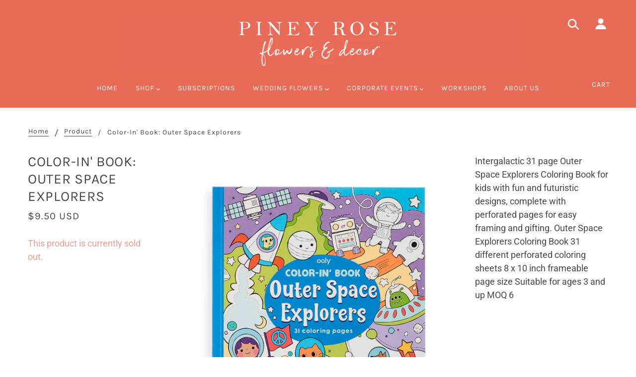

--- FILE ---
content_type: text/javascript; charset=utf-8
request_url: https://pineyrose.com/products/color-in-book-outer-space-explorers.js
body_size: 731
content:
{"id":6809588433086,"title":"Color-in' Book: Outer Space Explorers","handle":"color-in-book-outer-space-explorers","description":"Intergalactic 31 page Outer Space Explorers Coloring Book for kids with fun and futuristic designs, complete with perforated pages for easy framing and gifting.\n\nOuter Space Explorers Coloring Book\n31 different perforated coloring sheets\n8 x 10 inch frameable page size\nSuitable for ages 3 and up\nMOQ 6","published_at":"2021-07-02T15:46:26-05:00","created_at":"2021-07-02T15:43:17-05:00","vendor":"OOLY","type":"kids, baby","tags":["baby","baby \u0026 kids","Faire","kids"],"price":950,"price_min":950,"price_max":950,"available":false,"price_varies":false,"compare_at_price":null,"compare_at_price_min":0,"compare_at_price_max":0,"compare_at_price_varies":false,"variants":[{"id":40104430600382,"title":"Default Title","option1":"Default Title","option2":null,"option3":null,"sku":"118-204","requires_shipping":true,"taxable":true,"featured_image":null,"available":false,"name":"Color-in' Book: Outer Space Explorers","public_title":null,"options":["Default Title"],"price":950,"weight":0,"compare_at_price":null,"inventory_management":"shopify","barcode":"30600382","requires_selling_plan":false,"selling_plan_allocations":[]}],"images":["\/\/cdn.shopify.com\/s\/files\/1\/0082\/2267\/0933\/products\/24c3ce87af10eb7581fb02c670732e3e39ecf7acccb11091c77f7906435ee52a.png?v=1625258597"],"featured_image":"\/\/cdn.shopify.com\/s\/files\/1\/0082\/2267\/0933\/products\/24c3ce87af10eb7581fb02c670732e3e39ecf7acccb11091c77f7906435ee52a.png?v=1625258597","options":[{"name":"Title","position":1,"values":["Default Title"]}],"url":"\/products\/color-in-book-outer-space-explorers","media":[{"alt":null,"id":21398630203582,"position":1,"preview_image":{"aspect_ratio":0.87,"height":782,"width":680,"src":"https:\/\/cdn.shopify.com\/s\/files\/1\/0082\/2267\/0933\/products\/24c3ce87af10eb7581fb02c670732e3e39ecf7acccb11091c77f7906435ee52a.png?v=1625258597"},"aspect_ratio":0.87,"height":782,"media_type":"image","src":"https:\/\/cdn.shopify.com\/s\/files\/1\/0082\/2267\/0933\/products\/24c3ce87af10eb7581fb02c670732e3e39ecf7acccb11091c77f7906435ee52a.png?v=1625258597","width":680}],"requires_selling_plan":false,"selling_plan_groups":[]}